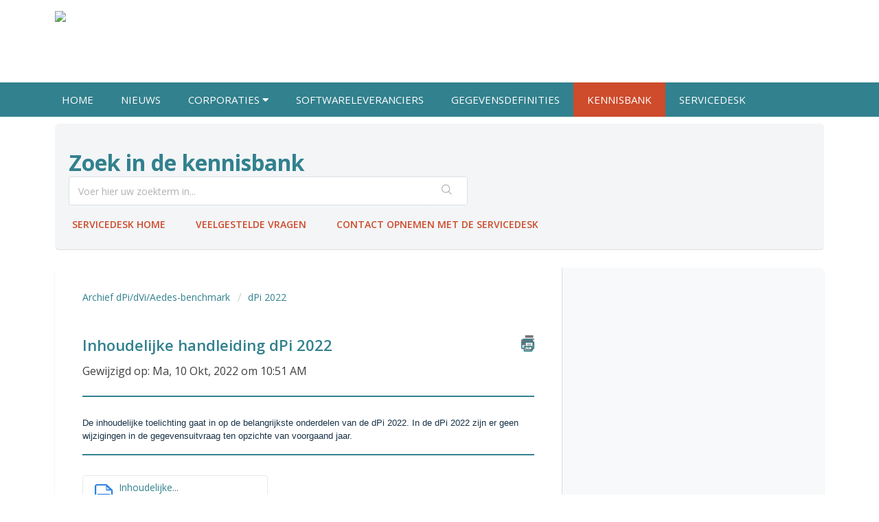

--- FILE ---
content_type: text/html; charset=utf-8
request_url: https://sbr-wonen.freshdesk.com/support/solutions/articles/75000088124-inhoudelijke-handleiding-dpi-2022
body_size: 9503
content:
<!DOCTYPE html>
       
        <!--[if lt IE 7]><html class="no-js ie6 dew-dsm-theme " lang="nl" dir="ltr" data-date-format="non_us"><![endif]-->       
        <!--[if IE 7]><html class="no-js ie7 dew-dsm-theme " lang="nl" dir="ltr" data-date-format="non_us"><![endif]-->       
        <!--[if IE 8]><html class="no-js ie8 dew-dsm-theme " lang="nl" dir="ltr" data-date-format="non_us"><![endif]-->       
        <!--[if IE 9]><html class="no-js ie9 dew-dsm-theme " lang="nl" dir="ltr" data-date-format="non_us"><![endif]-->       
        <!--[if IE 10]><html class="no-js ie10 dew-dsm-theme " lang="nl" dir="ltr" data-date-format="non_us"><![endif]-->       
        <!--[if (gt IE 10)|!(IE)]><!--><html class="no-js  dew-dsm-theme " lang="nl" dir="ltr" data-date-format="non_us"><!--<![endif]-->
	<head>
		
		<!-- Title for the page -->
<title> Inhoudelijke handleiding dPi 2022 : Servicedesk </title>

<!-- Meta information -->

      <meta charset="utf-8" />
      <meta http-equiv="X-UA-Compatible" content="IE=edge,chrome=1" />
      <meta name="description" content= "" />
      <meta name="author" content= "" />
       <meta property="og:title" content="Inhoudelijke handleiding dPi 2022" />  <meta property="og:url" content="https://servicedesk.sbr-wonen.nl/support/solutions/articles/75000088124-inhoudelijke-handleiding-dpi-2022" />  <meta property="og:description" content=" De inhoudelijke toelichting gaat in op de belangrijkste onderdelen van de dPi 2022. In de dPi 2022 zijn er geen wijzigingen in de gegevensuitvraag ten opzichte van voorgaand jaar.  " />  <meta property="og:image" content="https://s3.eu-central-1.amazonaws.com/euc-cdn.freshdesk.com/data/helpdesk/attachments/production/75000172737/logo/PeAAdQAIgwrorpd9ZSP8UOg8xQoiqvI16g.png?X-Amz-Algorithm=AWS4-HMAC-SHA256&amp;amp;X-Amz-Credential=AKIAS6FNSMY2XLZULJPI%2F20260113%2Feu-central-1%2Fs3%2Faws4_request&amp;amp;X-Amz-Date=20260113T062918Z&amp;amp;X-Amz-Expires=604800&amp;amp;X-Amz-SignedHeaders=host&amp;amp;X-Amz-Signature=36041e3da8790f6554b5350c13d39d909fdc6a3f691e30edf4e0b355055b4fb8" />  <meta property="og:site_name" content="Servicedesk" />  <meta property="og:type" content="article" />  <meta name="twitter:title" content="Inhoudelijke handleiding dPi 2022" />  <meta name="twitter:url" content="https://servicedesk.sbr-wonen.nl/support/solutions/articles/75000088124-inhoudelijke-handleiding-dpi-2022" />  <meta name="twitter:description" content=" De inhoudelijke toelichting gaat in op de belangrijkste onderdelen van de dPi 2022. In de dPi 2022 zijn er geen wijzigingen in de gegevensuitvraag ten opzichte van voorgaand jaar.  " />  <meta name="twitter:image" content="https://s3.eu-central-1.amazonaws.com/euc-cdn.freshdesk.com/data/helpdesk/attachments/production/75000172737/logo/PeAAdQAIgwrorpd9ZSP8UOg8xQoiqvI16g.png?X-Amz-Algorithm=AWS4-HMAC-SHA256&amp;amp;X-Amz-Credential=AKIAS6FNSMY2XLZULJPI%2F20260113%2Feu-central-1%2Fs3%2Faws4_request&amp;amp;X-Amz-Date=20260113T062918Z&amp;amp;X-Amz-Expires=604800&amp;amp;X-Amz-SignedHeaders=host&amp;amp;X-Amz-Signature=36041e3da8790f6554b5350c13d39d909fdc6a3f691e30edf4e0b355055b4fb8" />  <meta name="twitter:card" content="summary" />  <link rel="canonical" href="https://servicedesk.sbr-wonen.nl/support/solutions/articles/75000088124-inhoudelijke-handleiding-dpi-2022" /> 

<!-- Responsive setting -->
<link rel="apple-touch-icon" href="https://s3.eu-central-1.amazonaws.com/euc-cdn.freshdesk.com/data/helpdesk/attachments/production/75000172738/fav_icon/KX70UIayaHO6zlCJlw-DlntNWyF3S4SB-Q.png" />
        <link rel="apple-touch-icon" sizes="72x72" href="https://s3.eu-central-1.amazonaws.com/euc-cdn.freshdesk.com/data/helpdesk/attachments/production/75000172738/fav_icon/KX70UIayaHO6zlCJlw-DlntNWyF3S4SB-Q.png" />
        <link rel="apple-touch-icon" sizes="114x114" href="https://s3.eu-central-1.amazonaws.com/euc-cdn.freshdesk.com/data/helpdesk/attachments/production/75000172738/fav_icon/KX70UIayaHO6zlCJlw-DlntNWyF3S4SB-Q.png" />
        <link rel="apple-touch-icon" sizes="144x144" href="https://s3.eu-central-1.amazonaws.com/euc-cdn.freshdesk.com/data/helpdesk/attachments/production/75000172738/fav_icon/KX70UIayaHO6zlCJlw-DlntNWyF3S4SB-Q.png" />
        <meta name="viewport" content="width=device-width, initial-scale=1.0, maximum-scale=5.0, user-scalable=yes" /> 

<!--  Font -->
<link href="https://fonts.googleapis.com/css?family=Open+Sans:300,400,600,700,800" rel="stylesheet">
<script src="https://kit.fontawesome.com/a0bd2ce7bc.js" crossorigin="anonymous"></script>

		
		<!-- Adding meta tag for CSRF token -->
		<meta name="csrf-param" content="authenticity_token" />
<meta name="csrf-token" content="MzJw9CYppy0KybqnIXoJn+a38LGeNdEKn51hqSKkJ9rmSMnvojMeM74nRZpNUehYdSO/jUUHjjv5+R9tgw441Q==" />
		<!-- End meta tag for CSRF token -->
		
		<!-- Fav icon for portal -->
		<link rel='shortcut icon' href='https://s3.eu-central-1.amazonaws.com/euc-cdn.freshdesk.com/data/helpdesk/attachments/production/75000172738/fav_icon/KX70UIayaHO6zlCJlw-DlntNWyF3S4SB-Q.png' />

		<!-- Base stylesheet -->
 
		<link rel="stylesheet" media="print" href="https://euc-assets2.freshdesk.com/assets/cdn/portal_print-6e04b27f27ab27faab81f917d275d593fa892ce13150854024baaf983b3f4326.css" />
	  		<link rel="stylesheet" media="screen" href="https://euc-assets2.freshdesk.com/assets/cdn/falcon_portal_utils-a58414d6bc8bc6ca4d78f5b3f76522e4970de435e68a5a2fedcda0db58f21600.css" />	

		
		<!-- Theme stylesheet -->

		<link href="/support/theme.css?v=3&amp;d=1758632464" media="screen" rel="stylesheet" type="text/css">

		<!-- Google font url if present -->
		<link href='https://fonts.googleapis.com/css?family=Open+Sans:regular,italic,600,700,700italic' rel='stylesheet' type='text/css' nonce='KNmJHb3QKacRR4PPOXRPBg=='>

		<!-- Including default portal based script framework at the top -->
		<script src="https://euc-assets5.freshdesk.com/assets/cdn/portal_head_v2-d07ff5985065d4b2f2826fdbbaef7df41eb75e17b915635bf0413a6bc12fd7b7.js"></script>
		<!-- Including syntexhighlighter for portal -->
		<script src="https://euc-assets2.freshdesk.com/assets/cdn/prism-841b9ba9ca7f9e1bc3cdfdd4583524f65913717a3ab77714a45dd2921531a402.js"></script>

		    <!-- Google tag (gtag.js) -->
	<script async src='https://www.googletagmanager.com/gtag/js?id=UA-2915677-45' nonce="KNmJHb3QKacRR4PPOXRPBg=="></script>
	<script nonce="KNmJHb3QKacRR4PPOXRPBg==">
	  window.dataLayer = window.dataLayer || [];
	  function gtag(){dataLayer.push(arguments);}
	  gtag('js', new Date());
	  gtag('config', 'UA-2915677-45');
	</script>


		<!-- Access portal settings information via javascript -->
		 <script type="text/javascript">     var portal = {"language":"nl","name":"Servicedesk","contact_info":"","current_page_name":"article_view","current_tab":"solutions","vault_service":{"url":"https://vault-service-eu.freshworks.com/data","max_try":2,"product_name":"fd"},"current_account_id":977566,"preferences":{"bg_color":"#f3f5f7","header_color":"#ffffff","help_center_color":"#f3f5f7","footer_color":"#183247","tab_color":"#ffffff","tab_hover_color":"#DE511E","btn_background":"#f3f5f7","btn_primary_background":"#16a3b1","base_font":"Open Sans","text_color":"#404040","headings_font":"Open Sans","headings_color":"#32818e","link_color":"#ce4b2b","link_color_hover":"#32818e","input_focus_ring_color":"#de511e","non_responsive":"false","personalized_articles":true},"image_placeholders":{"spacer":"https://euc-assets2.freshdesk.com/assets/misc/spacer.gif","profile_thumb":"https://euc-assets1.freshdesk.com/assets/misc/profile_blank_thumb-4a7b26415585aebbd79863bd5497100b1ea52bab8df8db7a1aecae4da879fd96.jpg","profile_medium":"https://euc-assets8.freshdesk.com/assets/misc/profile_blank_medium-1dfbfbae68bb67de0258044a99f62e94144f1cc34efeea73e3fb85fe51bc1a2c.jpg"},"falcon_portal_theme":true,"current_object_id":75000088124};     var attachment_size = 20;     var blocked_extensions = "";     var allowed_extensions = "";     var store = { 
        ticket: {},
        portalLaunchParty: {} };    store.portalLaunchParty.ticketFragmentsEnabled = false;    store.pod = "eu-central-1";    store.region = "EU"; </script> 


			
	</head>
	<body>
            	
		
		
		<header id="masthead" class="site-header">
        <div class="wrapper" style="height:120px">
                <div class="site-branding">
                        <a href="https://sbr-wonen.nl/"><img src="https://sbr-wonen.nl/sbr2020/wp-content/uploads/elementor/thumbs/sbr-wonen-logo-ovgpz5kuov1xghztrvs937mg2k562t2d86yqwhpt9k.png"
                width="134"></a>
                </div>
                <!-- .site-branding -->
        </div>
        <nav id="site-navigation" class="main-navigation">
                <button class="menu-toggle" aria-controls="primary-menu" aria-expanded="false">
                        <i class="fas fa-bars"></i>
                </button>
                <div class="menu-menu-container">
                        <ul id="primary-menu" class="menu nav-menu wrapper" aria-expanded="false">
                                <li id="menu-item-19" class="menu-item menu-item-type-post_type menu-item-object-page menu-item-home page_item page-item-2 menu-item-19">
                                        <a href="https://sbr-wonen.nl/" data-ps2id-api="true">home</a>
                                </li>
                                <li id="menu-item-21" class="menu-item menu-item-type-post_type menu-item-object-page menu-item-21">
                                        <a  href="https://sbr-wonen.nl/nieuws/" data-ps2id-api="true">Nieuws</a>
                                </li>
                                <li id="menu-item-21" class="menu-item menu-item-type-post_type menu-item-object-page menu-item-21">
                                        <a href="https://sbr-wonen.nl/corporaties/" data-ps2id-api="true">Corporaties <i class="fas fa-caret-down"></i>
                                                <ul class="sub-menu" id="sm-16018928197107524-2" role="group" aria-hidden="false" aria-labelledby="sm-16018928197107524-1" aria-expanded="true" style="background: #16A3B1; width: auto;  top: 50px; left: 0px; margin-left: 0px; margin-top: 0px; z-index: 3; min-width: 10em; max-width: 1000px;">
                                                        <li class="menu-item menu-item-type-post_type menu-item-object-page menu-item-1595">
                                                                <a href="https://sbr-wonen.nl/corporaties/wat-kunnen-corporaties-doen/" class="elementor-sub-item">Wat kunnen corporaties doen?</a>
                                                        </li>
                                                        <li class="menu-item menu-item-type-post_type menu-item-object-page menu-item-1596">
                                                                <a href="https://sbr-wonen.nl/corporaties/wat-doet-sbr-wonen/" class="elementor-sub-item">Wat doet SBR-wonen?</a>
                                                        </li>
                                                        <li class="menu-item menu-item-type-post_type menu-item-object-page menu-item-1778">
                                                                <a href="https://sbr-wonen.nl/dpi2020/" class="elementor-sub-item">dPi2020</a>
                                                        </li>
                                                </a>
                                        </ul>
                                </li>
                                <li id="menu-item-23" class="menu-item menu-item-type-post_type menu-item-object-page menu-item-23">
                                        <a href="https://sbr-wonen.nl/softwareleveranciers/" >Softwareleveranciers</a>
                                </li>
                                <li id="menu-item-26" class="menu-item menu-item-type-post_type menu-item-object-page menu-item-23">
                                        <a href=" https://sbr-wonen.nl/gegevensdefinities/">Gegevensdefinities</a>
                                </li>
                                
                                        <li id="menu-item-24" class="menu-item menu-item-type-post_type menu-item-object-page menu-item-24 active">
                                                <a href="https://servicedesk.sbr-wonen.nl/support/home" >Kennisbank</a>
                                        </li>
                                        <li id="menu-item-25" class="menu-item menu-item-type-post_type menu-item-object-page menu-item-25">
                                                <a href="https://servicedesk.sbr-wonen.nl/support/tickets/new" >Servicedesk</a>
                                        </li>
                                        

                                </ul>
                        </div>
                </nav>
                <!-- #site-navigation -->
        </div>
        
                <!-- <section class="help-center-sc rounded-6">
		<div class="page no-padding">
		<div class="hc-search">
			<div class="hc-search-c">
				<form class="hc-search-form print--remove" autocomplete="off" action="/support/search/solutions" id="hc-search-form" data-csrf-ignore="true">
	<div class="hc-search-input">
	<label for="support-search-input" class="hide">Voer hier uw zoekterm in...</label>
		<input placeholder="Voer hier uw zoekterm in..." type="text"
			name="term" class="special" value=""
            rel="page-search" data-max-matches="10" id="support-search-input">
	</div>
	<div class="hc-search-button">
		<button class="btn btn-primary" aria-label="Zoeken" type="submit" autocomplete="off">
			<i class="mobile-icon-search hide-tablet"></i>
			<span class="hide-in-mobile">
				Zoeken
			</span>
		</button>
	</div>
</form>
			</div>
		</div>
		<div class="hc-nav ">
			 <nav>   <div>
              <a href="/support/tickets/new" class="mobile-icon-nav-newticket new-ticket ellipsis" title="Nieuw ondersteuningsticket">
                <span> Nieuw ondersteuningsticket </span>
              </a>
            </div>   <div>
              <a href="/support/tickets" class="mobile-icon-nav-status check-status ellipsis" title="Ticketstatus controleren">
                <span>Ticketstatus controleren</span>
              </a>
            </div>  </nav>
		</div>
		</div>
	</section> -->
        
</header>

<!-- Search and page links for the page -->
<div class="page">
	
	<!-- Search and page links for the page -->
		<section class="help-center rounded-6">	
			<div class="hc-search">
				<div class="hc-search-c">
                  <h1 class="entry-title hide-in-mobile">Wat kunnen we voor je doen?</h1>
					<form class="hc-search-form print--remove" autocomplete="off" action="/support/search/solutions" id="hc-search-form" data-csrf-ignore="true">
	<div class="hc-search-input">
	<label for="support-search-input" class="hide">Voer hier uw zoekterm in...</label>
		<input placeholder="Voer hier uw zoekterm in..." type="text"
			name="term" class="special" value=""
            rel="page-search" data-max-matches="10" id="support-search-input">
	</div>
	<div class="hc-search-button">
		<button class="btn btn-primary" aria-label="Zoeken" type="submit" autocomplete="off">
			<i class="mobile-icon-search hide-tablet"></i>
			<span class="hide-in-mobile">
				Zoeken
			</span>
		</button>
	</div>
</form>
				</div>

			</div>

			<div id="cssmenu" class="hc-nav ">	
              <a href="/support/home">Servicedesk Home</a>
              <a href="https://servicedesk.sbr-wonen.nl/support/solutions/folders/75000015992">Veelgestelde vragen</a>
              <a href="/support/tickets/new">Contact opnemen met de Servicedesk</a>
			</div>
		</section>

	<!-- Notification Messages -->
	 <div class="alert alert-with-close notice hide" id="noticeajax"></div> 

	
	<div class="c-wrapper">		
		<section class="main content rounded-6 min-height-on-desktop fc-article-show" id="article-show-75000088124">
	<div class="breadcrumb">
		<a href="/support/solutions/75000005020">Archief dPi/dVi/Aedes-benchmark</a>
		<a href="/support/solutions/folders/75000013714">dPi 2022</a>
	</div>
	<b class="page-stamp page-stamp-article">
		<b class="icon-page-article"></b>
	</b>

	<h2 class="heading">Inhoudelijke handleiding dPi 2022
		<a href="javascript:print();" class="icon-print solution-print-icon" title="Dit artikel afdrukken"></a>
	</h2>
	
	<p id="time">Gewijzigd op: Ma, 10 Okt, 2022 om 10:51 AM</p>
	<hr />
	

	<article class="article-body" id="article-body" rel="image-enlarge">
		<p dir="ltr"><span dir="ltr" style="color: rgb(24, 50, 71); font-family: -apple-system, BlinkMacSystemFont, &quot;Segoe UI&quot;, Roboto, &quot;Helvetica Neue&quot;, Arial, sans-serif; font-size: 13px; font-style: normal; font-variant-ligatures: normal; font-variant-caps: normal; font-weight: 400; letter-spacing: normal; orphans: 2; text-align: start; text-indent: 0px; text-transform: none; white-space: normal; widows: 2; word-spacing: 0px; -webkit-text-stroke-width: 0px;  text-decoration-thickness: initial; text-decoration-style: initial; text-decoration-color: initial; display: inline !important; float: none;">De inhoudelijke toelichting gaat in op de belangrijkste onderdelen van de dPi 2022. In de dPi 2022 zijn er geen wijzigingen in de gegevensuitvraag ten opzichte van voorgaand jaar.</span> </p>
	</article>

	<hr />	
		<div class="cs-g-c attachments" id="article-75000088124-attachments"><div class="attachment"><div class="attachment-type"><span class="file-type"> pdf </span> </div><div class="attach_content"><div class="ellipsis"><a href="/helpdesk/attachments/3010100961815" class="filename" target="_blank" data-toggle='tooltip' title='Inhoudelijke handleiding voor dPi2022.pdf'
                >Inhoudelijke... </a></div><div>(4.53 MB) </div></div></div></div>

		
</section>
<section class="sidebar content rounded-6 fc-related-articles">
	<div id="related_articles"><div class="cs-g-c"><section class="article-list"><h3 class="list-lead">Gerelateerde artikelen</h3><ul rel="remote" 
			data-remote-url="/support/search/articles/75000088124/related_articles?container=related_articles&limit=10" 
			id="related-article-list"></ul></section></div></div>
</section>

	</div>
	
  	<script>
      var time = jQuery(".fc-article-show #time").text();
      if(time) {
        jQuery(".fc-article-show #time").replaceWith('<p>' + time.replace("at", "om").replace("Modified on","Gewijzigd op") + '</p>');
      }
  	</script>

	

</div>
<footer id="colophon" class="site-footer">
    <div class="site-info">
        <div class="section group">
            <div class="col span_1_of_4">
                <p>© SBR-wonen</p>
            </div>

            <div class="col span_1_of_4">
                <p>
                    <a href="https://sbr-wonen.nl/privacyverklaring/">Privacy</a>
                </p>
            </div>
            <div class="col span_1_of_4">
                <p>
                    <a href="https://sbr-wonen.nl/sbr2020/nieuwsbrieven-sbr-wonen-nieuws/">Nieuwsbrieven</a>
                </p>
            </div>
            <div class="col span_1_of_4" >
                <p>
                    <a class="social-icon" target="_blank" style="float: right;">
                        <i class="fab fa-linkedin"></i>
                    </a>
                </p>
            </div>
        </div>
    </div>
    <!-- .site-info -->
</footer>
<script>
    (function () {
        var nav = document.getElementById('cssmenu'),
            anchor = nav.getElementsByTagName('a'),
            current = window.location.href;
        for (var i = 0; i < anchor.length; i++) {
            if (anchor[i].href == current) {
                anchor[i].className = "current";
            }
        }
    })();
</script>
<script type="text/javascript">
    if (document.getElementsByClassName("entry-title")[0]) {
        document
            .getElementsByClassName("entry-title")[0]
            .innerHTML = "Zoek in de kennisbank";
    }
    if (document.getElementsByClassName("new-ticket")[0]) {
        document
            .getElementsByClassName("new-ticket")[0]
            .innerHTML = "Stel een vraag aan de Servicedesk";
    }
    if (document.getElementsByClassName('check-status')[0]) {
        document
            .getElementsByClassName('check-status')[0]
            .style
            .visibility = 'hidden';
    }
</script>
<script>
    /**
 * File navigation.js.
 *
 * Handles toggling the navigation menu for small screens and enables TAB key
 * navigation support for dropdown menus.
 */
    (function () {
        var container,
            button,
            menu,
            links,
            i,
            len;

        container = document.getElementById('site-navigation');
        if (!container) {
            return;
        }

        button = container.getElementsByTagName('button')[0];
        if ('undefined' === typeof button) {
            return;
        }

        menu = container.getElementsByTagName('ul')[0];

        // Hide menu toggle button if menu is empty and return early.
        if ('undefined' === typeof menu) {
            button.style.display = 'none';
            return;
        }

        menu.setAttribute('aria-expanded', 'false');
        if (-1 === menu.className.indexOf('nav-menu')) {
            menu.className += ' nav-menu';
        }

        button.onclick = function () {
            if (-1 !== container.className.indexOf('toggled')) {
                container.className = container
                    .className
                    .replace(' toggled', '');
                button.setAttribute('aria-expanded', 'false');
                menu.setAttribute('aria-expanded', 'false');
            } else {
                container.className += ' toggled';
                button.setAttribute('aria-expanded', 'true');
                menu.setAttribute('aria-expanded', 'true');
            }
        };

        // Get all the link elements within the menu.
        links = menu.getElementsByTagName('a');

        // Each time a menu link is focused or blurred, toggle focus.
        for (i = 0, len = links.length; i < len; i++) {
            links[i].addEventListener('focus', toggleFocus, true);
            links[i].addEventListener('blur', toggleFocus, true);
        }

        /**
	 * Sets or removes .focus class on an element.
	 */
        function toggleFocus() {
            var self = this;

            // Move up through the ancestors of the current link until we hit .nav-menu.
            while (-1 === self.className.indexOf('nav-menu')) {

                // On li elements toggle the class .focus.
                if ('li' === self.tagName.toLowerCase()) {
                    if (-1 !== self.className.indexOf('focus')) {
                        self.className = self
                            .className
                            .replace(' focus', '');
                    } else {
                        self.className += ' focus';
                    }
                }

                self = self.parentElement;
            }
        }

        /**
	 * Toggles `focus` class to allow submenu access on tablets.
	 */(function (container) {
            var touchStartFn,
                i,
                parentLink = container.querySelectorAll('.menu-item-has-children > a, .page_item_has_children > a');

            if ('ontouchstart' in window) {
                touchStartFn = function (e) {
                    var menuItem = this.parentNode,
                        i;

                    if (!menuItem.classList.contains('focus')) {
                        e.preventDefault();
                        for (i = 0; i < menuItem.parentNode.children.length; ++i) {
                            if (menuItem === menuItem.parentNode.children[i]) {
                                continue;
                            }
                            menuItem
                                .parentNode
                                .children[i]
                                .classList
                                .remove('focus');
                        }
                        menuItem
                            .classList
                            .add('focus');
                    } else {
                        menuItem
                            .classList
                            .remove('focus');
                    }
                };

                for (i = 0; i < parentLink.length; ++i) {
                    parentLink[i].addEventListener('touchstart', touchStartFn, false);
                }
            }
        }(container));
    })();
</script>
<!--

	<footer class="footer rounded-6">
		<nav class="footer-links page no-padding">
			
					
						<a href="/support/home" class="">Startpagina</a>
					
						<a href="/support/solutions" class="active">Oplossingen</a>
					
			
			
			  <a href="#portal-cookie-info" rel="freshdialog" data-lazy-load="true" class="cookie-link"
        data-width="450px" title="Waarom wij cookies gebruiken" data-template-footer="">
        Cookiebeleid
      </a> <div id="portal-cookie-info" class="hide"><textarea>
        <p>We maken gebruik van cookies om u in Freshdesk een betere ervaring te kunnen geven. </p>
        <p>Meer informatie over de typen cookies die we gebruiken en informatie over waarom en hoe we ze gebruiken, vindt u op <a href="https://www.freshworks.com/privacy/" target="_blank" rel="nofollow">Privacybeleid</a>. Desgewenst kunt u cookies uitschakelen. In de Freshdesk service wordt veel gebruik gemaakt van cookies en bepaalde onderdelen werken mogelijk niet correct als u cookies uitschakelt. </p>
        <p>Daarnaast wordt aangenomen dat u instemt met de manier waarop we cookies gebruiken (zie <a href="https://www.freshworks.com/privacy/" target="_blank" rel="nofollow">Privacybeleid</a> voor een beschrijving), tenzij u cookies uitschakelt in de browser. </p>
      </textarea></div> 
		</nav>
	</footer>
	  <div class="copyright">
        <a href=https://freshdesk.com/nl/?utm_source=portal&utm_medium=reflink&utm_campaign=portal_reflink target="_blank" rel="nofollow"> Helpdesksoftware </a>
        door Freshdesk
      </div> 

-->



			<script src="https://euc-assets1.freshdesk.com/assets/cdn/portal_bottom-0fe88ce7f44d512c644a48fda3390ae66247caeea647e04d017015099f25db87.js"></script>

		<script src="https://euc-assets8.freshdesk.com/assets/cdn/redactor-642f8cbfacb4c2762350a557838bbfaadec878d0d24e9a0d8dfe90b2533f0e5d.js"></script> 
		<script src="https://euc-assets9.freshdesk.com/assets/cdn/lang/nl-031c78c7814576cee1d9e8e415b3c9f0516a7cab08f474a40f8e49d7fcd5d0c9.js"></script>
		<!-- for i18n-js translations -->
  		<script src="https://euc-assets2.freshdesk.com/assets/cdn/i18n/portal/nl-5e8fd94301dff3b0a442f85c354796c61dc1f84215444cc92baeb7b093e924b5.js"></script>
		<!-- Including default portal based script at the bottom -->
		<script nonce="KNmJHb3QKacRR4PPOXRPBg==">
//<![CDATA[
	
	jQuery(document).ready(function() {
					
		// Setting the locale for moment js
		moment.lang('nl');

		var validation_meassages = {"required":"Dit is een vereist veld.","remote":"Corrigeer dit veld.","email":"Voer een geldig e-mailadres in.","url":"Voer een geldige URL in.","date":"Voer een geldige datum in.","dateISO":"Voer een geldige datum in (ISO).","number":"Voer een geldig nummer in.","digits":"Voer alleen cijfers in.","creditcard":"Voer een geldig creditcardnummer in.","equalTo":"Voer dezelfde waarde nogmaals in.","two_decimal_place_warning":"Value cannot have more than 2 decimal digits","integration_no_match":"geen overeenkomstige gegevens...","select_atleast_one":"Selecteer minimaal één optie.","ember_method_name_reserved":"Deze naam is gereserveerd en kan niet worden gebruikt. Kies een andere naam."}	

		jQuery.extend(jQuery.validator.messages, validation_meassages );


		jQuery(".call_duration").each(function () {
			var format,time;
			if (jQuery(this).data("time") === undefined) { return; }
			if(jQuery(this).hasClass('freshcaller')){ return; }
			time = jQuery(this).data("time");
			if (time>=3600) {
			 format = "hh:mm:ss";
			} else {
				format = "mm:ss";
			}
			jQuery(this).html(time.toTime(format));
		});
	});

	// Shortcuts variables
	var Shortcuts = {"global":{"help":"?","save":"mod+return","cancel":"esc","search":"/","status_dialog":"mod+alt+return","save_cuctomization":"mod+shift+s"},"app_nav":{"dashboard":"g d","tickets":"g t","social":"g e","solutions":"g s","forums":"g f","customers":"g c","reports":"g r","admin":"g a","ticket_new":"g n","compose_email":"g m"},"pagination":{"previous":"alt+left","next":"alt+right","alt_previous":"j","alt_next":"k"},"ticket_list":{"ticket_show":"return","select":"x","select_all":"shift+x","search_view":"v","show_description":"space","unwatch":"w","delete":"#","pickup":"@","spam":"!","close":"~","silent_close":"alt+shift+`","undo":"z","reply":"r","forward":"f","add_note":"n","scenario":"s"},"ticket_detail":{"toggle_watcher":"w","reply":"r","forward":"f","add_note":"n","close":"~","silent_close":"alt+shift+`","add_time":"m","spam":"!","delete":"#","show_activities_toggle":"}","properties":"p","expand":"]","undo":"z","select_watcher":"shift+w","go_to_next":["j","down"],"go_to_previous":["k","up"],"scenario":"s","pickup":"@","collaboration":"d"},"social_stream":{"search":"s","go_to_next":["j","down"],"go_to_previous":["k","up"],"open_stream":["space","return"],"close":"esc","reply":"r","retweet":"shift+r"},"portal_customizations":{"preview":"mod+shift+p"},"discussions":{"toggle_following":"w","add_follower":"shift+w","reply_topic":"r"}};
	
	// Date formats
	var DATE_FORMATS = {"non_us":{"moment_date_with_week":"ddd, D MMM, YYYY","datepicker":"d M, yy","datepicker_escaped":"d M yy","datepicker_full_date":"D, d M, yy","mediumDate":"d MMM, yyyy"},"us":{"moment_date_with_week":"ddd, MMM D, YYYY","datepicker":"M d, yy","datepicker_escaped":"M d yy","datepicker_full_date":"D, M d, yy","mediumDate":"MMM d, yyyy"}};

	var lang = { 
		loadingText: "Een ogenblik geduld...",
		viewAllTickets: "View all tickets"
	};


//]]>
</script> 

		

		<img src='/support/solutions/articles/75000088124-inhoudelijke-handleiding-dpi-2022/hit' alt='Aantal artikelweergaves' aria-hidden='true'/>
		<script type="text/javascript">
     		I18n.defaultLocale = "en";
     		I18n.locale = "nl";
		</script>
			
    	


		<!-- Include dynamic input field script for signup and profile pages (Mint theme) -->

	</body>
</html>
